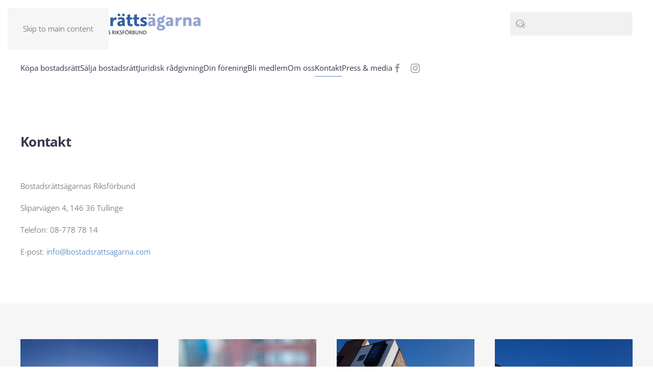

--- FILE ---
content_type: text/html; charset=utf-8
request_url: https://bostadsrattsagarna.com/kontakt
body_size: 5094
content:
<!DOCTYPE html>
<html lang="sv-se" dir="ltr">
    <head>
        <meta name="viewport" content="width=device-width, initial-scale=1">
        <link rel="icon" href="/images/intro/FAVI.png" sizes="any">
                <link rel="apple-touch-icon" href="/templates/yootheme/packages/theme-joomla/assets/images/apple-touch-icon.png">
        <meta charset="utf-8">
	<meta name="author" content="Super User">
	<meta name="generator" content="Joomla! - Open Source Content Management">
	<title>Kontakt - Bostadsrättsägarna </title>
	<link href="https://bostadsrattsagarna.com/component/search/?id=11&amp;Itemid=116&amp;format=opensearch" rel="search" title="Sök Bostadsrättsägarna" type="application/opensearchdescription+xml">
	<link href="/favicon.ico" rel="icon" type="image/vnd.microsoft.icon">
<link href="/media/vendor/joomla-custom-elements/css/joomla-alert.min.css?0.4.1" rel="stylesheet">
	<link href="/media/system/css/joomla-fontawesome.min.css?4.5.14" rel="preload" as="style" onload="this.onload=null;this.rel='stylesheet'">
	<link href="/templates/yootheme/css/theme.10.css?1764505463" rel="stylesheet">
	<link href="/media/com_jce/site/css/content.min.css?badb4208be409b1335b815dde676300e" rel="stylesheet">
<script type="application/json" class="joomla-script-options new">{"joomla.jtext":{"ERROR":"Fel","MESSAGE":"Meddelande","NOTICE":"Observera","WARNING":"Varning","JCLOSE":"Stäng","JOK":"OK","JOPEN":"Öppna"},"system.paths":{"root":"","rootFull":"https:\/\/bostadsrattsagarna.com\/","base":"","baseFull":"https:\/\/bostadsrattsagarna.com\/"},"csrf.token":"b65e489fbb59b5b9c5730db4c6de79ad"}</script>
	<script src="/media/system/js/core.min.js?a3d8f8"></script>
	<script src="/media/vendor/webcomponentsjs/js/webcomponents-bundle.min.js?2.8.0" nomodule defer></script>
	<script src="/media/system/js/joomla-hidden-mail.min.js?80d9c7" type="module"></script>
	<script src="/media/system/js/messages.min.js?9a4811" type="module"></script>
	<script src="/templates/yootheme/vendor/assets/uikit/dist/js/uikit.min.js?4.5.14"></script>
	<script src="/templates/yootheme/vendor/assets/uikit/dist/js/uikit-icons-design-bites.min.js?4.5.14"></script>
	<script src="/templates/yootheme/js/theme.js?4.5.14"></script>
	<script type="application/ld+json">{"@context":"https://schema.org","@graph":[{"@type":"Organization","@id":"https://bostadsrattsagarna.com/#/schema/Organization/base","name":"Bostadsrättsägarna","url":"https://bostadsrattsagarna.com/"},{"@type":"WebSite","@id":"https://bostadsrattsagarna.com/#/schema/WebSite/base","url":"https://bostadsrattsagarna.com/","name":"Bostadsrättsägarna","publisher":{"@id":"https://bostadsrattsagarna.com/#/schema/Organization/base"},"potentialAction":{"@type":"SearchAction","target":"https://bostadsrattsagarna.com/component/finder/search?q={search_term_string}&amp;Itemid=101","query-input":"required name=search_term_string"}},{"@type":"WebPage","@id":"https://bostadsrattsagarna.com/#/schema/WebPage/base","url":"https://bostadsrattsagarna.com/kontakt","name":"Kontakt - Bostadsrättsägarna ","isPartOf":{"@id":"https://bostadsrattsagarna.com/#/schema/WebSite/base"},"about":{"@id":"https://bostadsrattsagarna.com/#/schema/Organization/base"},"inLanguage":"sv-SE"},{"@type":"Article","@id":"https://bostadsrattsagarna.com/#/schema/com_content/article/11","name":"Kontakt","headline":"Kontakt","inLanguage":"sv-SE","isPartOf":{"@id":"https://bostadsrattsagarna.com/#/schema/WebPage/base"}}]}</script>
	<script>window.yootheme ||= {}; var $theme = yootheme.theme = {"i18n":{"close":{"label":"Close"},"totop":{"label":"Back to top"},"marker":{"label":"Open"},"navbarToggleIcon":{"label":"Open Menu"},"paginationPrevious":{"label":"Previous page"},"paginationNext":{"label":"N\u00e4sta sida"},"searchIcon":{"toggle":"Open Search","submit":"Submit Search"},"slider":{"next":"Next slide","previous":"Previous slide","slideX":"Slide %s","slideLabel":"%s of %s"},"slideshow":{"next":"Next slide","previous":"Previous slide","slideX":"Slide %s","slideLabel":"%s of %s"},"lightboxPanel":{"next":"Next slide","previous":"Previous slide","slideLabel":"%s of %s","close":"Close"}}};</script>
	<link rel="apple-touch-icon" sizes="180x180" href="/apple-touch-icon.png">
<link rel="icon" type="image/png" sizes="32x32" href="/favicon-32x32.png">
<link rel="icon" type="image/png" sizes="16x16" href="/favicon-16x16.png">
<link rel="manifest" href="/site.webmanifest">
<meta name="msapplication-TileColor" content="#da532c">
<meta name="theme-color" content="#ffffff">

    </head>
    <body class="">

        <div class="uk-hidden-visually uk-notification uk-notification-top-left uk-width-auto">
            <div class="uk-notification-message">
                <a href="#tm-main" class="uk-link-reset">Skip to main content</a>
            </div>
        </div>

        
        
        <div class="tm-page">

                        


<header class="tm-header-mobile uk-hidden@m">


    
        <div class="uk-navbar-container">

            <div class="uk-container uk-container-expand">
                <nav class="uk-navbar" uk-navbar="{&quot;align&quot;:&quot;left&quot;,&quot;container&quot;:&quot;.tm-header-mobile&quot;,&quot;boundary&quot;:&quot;.tm-header-mobile .uk-navbar-container&quot;}">

                                        <div class="uk-navbar-left ">

                                                    <a href="https://bostadsrattsagarna.com/" aria-label="Back to home" class="uk-logo uk-navbar-item">
    <picture>
<source type="image/webp" srcset="/templates/yootheme/cache/ad/Bostadsra%CC%88ttsa%CC%88garna-logotyp-adf436ac.webp 180w, /templates/yootheme/cache/06/Bostadsra%CC%88ttsa%CC%88garna-logotyp-066c4e6d.webp 359w, /templates/yootheme/cache/88/Bostadsra%CC%88ttsa%CC%88garna-logotyp-888d1b37.webp 360w" sizes="(min-width: 180px) 180px">
<img alt loading="eager" src="/templates/yootheme/cache/e0/Bostadsra%CC%88ttsa%CC%88garna-logotyp-e0373260.png" width="180" height="27">
</picture></a>
                        
                        
                        
                    </div>
                    
                    
                                        <div class="uk-navbar-right">

                                                    
                        
                                                    <a uk-toggle href="#tm-dialog-mobile" class="uk-navbar-toggle">

        
        <div uk-navbar-toggle-icon></div>

        
    </a>
                        
                    </div>
                    
                </nav>
            </div>

        </div>

    



        <div id="tm-dialog-mobile" uk-offcanvas="container: true; overlay: true" mode="slide" flip>
        <div class="uk-offcanvas-bar uk-flex uk-flex-column">

                        <button class="uk-offcanvas-close uk-close-large" type="button" uk-close uk-toggle="cls: uk-close-large; mode: media; media: @s"></button>
            
                        <div class="uk-margin-auto-bottom">
                
<div class="uk-panel" id="module-menu-dialog-mobile">

    
    
<ul class="uk-nav uk-nav-default uk-nav-accordion" uk-nav="targets: &gt; .js-accordion">
    
	<li class="item-155 uk-parent"><a href="/kopa-bostadsratt/att-tanka-pa-innan-kopet">Köpa bostadsrätt <span uk-nav-parent-icon></span></a>
	<ul class="uk-nav-sub">

		<li class="item-156"><a href="/kopa-bostadsratt/att-tanka-pa-innan-kopet">Att tänka på innan köpet</a></li>
		<li class="item-157"><a href="/kopa-bostadsratt/fran-hyresratt-till-bostadsratt">Från hyresrätt till bostadsrätt</a></li>
		<li class="item-158"><a href="/kopa-bostadsratt/bostadsrattsforening-eller-bostadsforening">Bostadsrättsförening eller Bostadsförening</a></li>
		<li class="item-159"><a href="/kopa-bostadsratt/kopa-bostadsratt-privat">Köpa bostadsrätt privat</a></li>
		<li class="item-160"><a href="/kopa-bostadsratt/kopa-bostadsratt-via-maklare">Köpa bostadsrätt via mäklare</a></li>
		<li class="item-161"><a href="/kopa-bostadsratt/vad-ingar-i-kopet">Vad ingår i köpet?</a></li>
		<li class="item-162"><a href="/kopa-bostadsratt/lanelofte-handpenning-slutbetalning">Lånelöfte, handpenning &amp; slutbetalning</a></li></ul></li>
	<li class="item-141 uk-parent"><a href="/salja-bostadsratt/salja-privat">Sälja bostadsrätt <span uk-nav-parent-icon></span></a>
	<ul class="uk-nav-sub">

		<li class="item-142"><a href="/salja-bostadsratt/salja-privat">Sälja privat</a></li>
		<li class="item-143"><a href="/salja-bostadsratt/salja-via-maklare">Sälja via mäklare</a></li>
		<li class="item-144"><a href="/salja-bostadsratt/vad-ingar-vid-forsaljning">Vad ingår vid försäljning</a></li>
		<li class="item-145"><a href="/salja-bostadsratt/tips-rad-vid-flytten">Tips &amp; råd vid flytten</a></li>
		<li class="item-146"><a href="/salja-bostadsratt/avsagelse-av-bostadsratt">Avsägelse av bostadsrätt</a></li></ul></li>
	<li class="item-120 uk-parent"><a href="/juridisk-radgivning/vi-hjalper-dig">Juridisk rådgivning <span uk-nav-parent-icon></span></a>
	<ul class="uk-nav-sub">

		<li class="item-147"><a href="/juridisk-radgivning/vi-hjalper-dig">Vi hjälper dig</a></li>
		<li class="item-148"><a href="/juridisk-radgivning/sambo">Sambo</a></li>
		<li class="item-149"><a href="/juridisk-radgivning/aktenskap">Äktenskap</a></li>
		<li class="item-150"><a href="/juridisk-radgivning/foraldrar-barn">Föräldrar &amp; barn</a></li>
		<li class="item-151"><a href="/juridisk-radgivning/gava">Gåva</a></li>
		<li class="item-152"><a href="/juridisk-radgivning/arv">Arv</a></li></ul></li>
	<li class="item-188 js-accordion uk-parent"><a href>Din förening <span uk-nav-parent-icon></span></a>
	<ul class="uk-nav-sub">

		<li class="item-164"><a href="/din-forening/arsstamma-extrastamma">Årsstämma &amp; Extrastämma</a></li>
		<li class="item-114"><a href="/din-forening/forvaltare-och-dennes-roll">Förvaltare och dennes roll</a></li>
		<li class="item-165"><a href="/din-forening/minska-manadsavgift-med-kapitaltillskott">Minska månadsavgift med kapitaltillskott</a></li>
		<li class="item-192"><a href="/din-forening/styrelse">Styrelse</a></li></ul></li>
	<li class="item-108 uk-parent"><a href="/bli-medlem/varfor-medlemskap">Bli medlem <span uk-nav-parent-icon></span></a>
	<ul class="uk-nav-sub">

		<li class="item-122"><a href="/bli-medlem/varfor-medlemskap">Varför medlemskap</a></li>
		<li class="item-123"><a href="/bli-medlem/medlemsformaner">Medlemsförmåner</a></li>
		<li class="item-124"><a href="/bli-medlem/medlemsavgift">Medlemsavgift</a></li>
		<li class="item-153"><a href="/bli-medlem/ansokan-om-medlemskap"> Ansökan om medlemskap</a></li></ul></li>
	<li class="item-106 uk-parent"><a href="/om-oss/riksforbundet">Om oss <span uk-nav-parent-icon></span></a>
	<ul class="uk-nav-sub">

		<li class="item-110"><a href="/om-oss/riksforbundet">Riksförbundet</a></li>
		<li class="item-163"><a href="/om-oss/stadgar">Stadgar</a></li>
		<li class="item-111"><a href="/om-oss/styrelse">Styrelsen</a></li>
		<li class="item-166"><a href="/om-oss/regioner">Regioner</a></li>
		<li class="item-115"><a href="/om-oss/integritetspolicy">Integritetspolicy</a></li>
		<li class="item-189"><a href="/om-oss/forbundsstamma">Förbundsstämma</a></li></ul></li>
	<li class="item-116 uk-active"><a href="/kontakt">Kontakt</a></li>
	<li class="item-109 uk-parent"><a href="/press-media/nyhetsarkiv">Press &amp; media <span uk-nav-parent-icon></span></a>
	<ul class="uk-nav-sub">

		<li class="item-126"><a href="/press-media/nyhetsarkiv">Nyhetsarkiv</a></li>
		<li class="item-127"><a href="/press-media/rapporter-lankar">Rapporter &amp; Länkar</a></li>
		<li class="item-154"><a href="/press-media/sociala-medier">Sociala Medier</a></li></ul></li></ul>

</div>

            </div>
            
            
        </div>
    </div>
    
    
    

</header>




<header class="tm-header uk-visible@m">






        <div class="tm-headerbar-default tm-headerbar tm-headerbar-top">
        <div class="uk-container">

                        <div class="uk-grid uk-grid-medium uk-child-width-auto uk-flex-middle">
                <div class="">
            
                                        <a href="https://bostadsrattsagarna.com/" aria-label="Back to home" class="uk-logo">
    <picture>
<source type="image/webp" srcset="/templates/yootheme/cache/c7/Bostadsra%CC%88ttsa%CC%88garna-logotyp-c7270bba.webp 360w, /templates/yootheme/cache/1b/Bostadsra%CC%88ttsa%CC%88garna-logotyp-1b6e4dae.webp 634w" sizes="(min-width: 360px) 360px">
<img alt loading="eager" src="/templates/yootheme/cache/8a/Bostadsra%CC%88ttsa%CC%88garna-logotyp-8ae40f76.png" width="360" height="53">
</picture></a>
                    
                            </div>
                <div class="uk-margin-auto-left">

                    
<div class="uk-panel" id="module-tm-3">

    
    

    <form id="search-tm-3" action="/kontakt" method="post" role="search" class="uk-search uk-search-navbar"><span uk-search-icon></span><input name="searchword" placeholder="Sök" minlength="3" aria-label="Sök" type="search" class="uk-search-input"><input type="hidden" name="task" value="search"><input type="hidden" name="option" value="com_search"><input type="hidden" name="Itemid" value="116"></form>
    

</div>


                </div>
            </div>
            
        </div>
    </div>
    
    
        
            <div class="uk-navbar-container">

                <div class="uk-container">
                    <nav class="uk-navbar uk-flex-auto" uk-navbar="{&quot;align&quot;:&quot;left&quot;,&quot;container&quot;:&quot;.tm-header&quot;,&quot;boundary&quot;:&quot;.tm-header .uk-navbar-container&quot;}">

                                                <div class="uk-navbar-left ">

                                                        
<ul class="uk-navbar-nav">
    
	<li class="item-155 uk-parent"><a href="/kopa-bostadsratt/att-tanka-pa-innan-kopet">Köpa bostadsrätt</a>
	<div class="uk-drop uk-navbar-dropdown"><div><ul class="uk-nav uk-navbar-dropdown-nav">

		<li class="item-156"><a href="/kopa-bostadsratt/att-tanka-pa-innan-kopet">Att tänka på innan köpet</a></li>
		<li class="item-157"><a href="/kopa-bostadsratt/fran-hyresratt-till-bostadsratt">Från hyresrätt till bostadsrätt</a></li>
		<li class="item-158"><a href="/kopa-bostadsratt/bostadsrattsforening-eller-bostadsforening">Bostadsrättsförening eller Bostadsförening</a></li>
		<li class="item-159"><a href="/kopa-bostadsratt/kopa-bostadsratt-privat">Köpa bostadsrätt privat</a></li>
		<li class="item-160"><a href="/kopa-bostadsratt/kopa-bostadsratt-via-maklare">Köpa bostadsrätt via mäklare</a></li>
		<li class="item-161"><a href="/kopa-bostadsratt/vad-ingar-i-kopet">Vad ingår i köpet?</a></li>
		<li class="item-162"><a href="/kopa-bostadsratt/lanelofte-handpenning-slutbetalning">Lånelöfte, handpenning &amp; slutbetalning</a></li></ul></div></div></li>
	<li class="item-141 uk-parent"><a href="/salja-bostadsratt/salja-privat">Sälja bostadsrätt</a>
	<div class="uk-drop uk-navbar-dropdown"><div><ul class="uk-nav uk-navbar-dropdown-nav">

		<li class="item-142"><a href="/salja-bostadsratt/salja-privat">Sälja privat</a></li>
		<li class="item-143"><a href="/salja-bostadsratt/salja-via-maklare">Sälja via mäklare</a></li>
		<li class="item-144"><a href="/salja-bostadsratt/vad-ingar-vid-forsaljning">Vad ingår vid försäljning</a></li>
		<li class="item-145"><a href="/salja-bostadsratt/tips-rad-vid-flytten">Tips &amp; råd vid flytten</a></li>
		<li class="item-146"><a href="/salja-bostadsratt/avsagelse-av-bostadsratt">Avsägelse av bostadsrätt</a></li></ul></div></div></li>
	<li class="item-120 uk-parent"><a href="/juridisk-radgivning/vi-hjalper-dig">Juridisk rådgivning</a>
	<div class="uk-drop uk-navbar-dropdown"><div><ul class="uk-nav uk-navbar-dropdown-nav">

		<li class="item-147"><a href="/juridisk-radgivning/vi-hjalper-dig">Vi hjälper dig</a></li>
		<li class="item-148"><a href="/juridisk-radgivning/sambo">Sambo</a></li>
		<li class="item-149"><a href="/juridisk-radgivning/aktenskap">Äktenskap</a></li>
		<li class="item-150"><a href="/juridisk-radgivning/foraldrar-barn">Föräldrar &amp; barn</a></li>
		<li class="item-151"><a href="/juridisk-radgivning/gava">Gåva</a></li>
		<li class="item-152"><a href="/juridisk-radgivning/arv">Arv</a></li></ul></div></div></li>
	<li class="item-188 uk-parent"><a role="button">Din förening</a>
	<div class="uk-drop uk-navbar-dropdown" mode="hover" pos="bottom-left"><div><ul class="uk-nav uk-navbar-dropdown-nav">

		<li class="item-164"><a href="/din-forening/arsstamma-extrastamma">Årsstämma &amp; Extrastämma</a></li>
		<li class="item-114"><a href="/din-forening/forvaltare-och-dennes-roll">Förvaltare och dennes roll</a></li>
		<li class="item-165"><a href="/din-forening/minska-manadsavgift-med-kapitaltillskott">Minska månadsavgift med kapitaltillskott</a></li>
		<li class="item-192"><a href="/din-forening/styrelse">Styrelse</a></li></ul></div></div></li>
	<li class="item-108 uk-parent"><a href="/bli-medlem/varfor-medlemskap">Bli medlem</a>
	<div class="uk-drop uk-navbar-dropdown"><div><ul class="uk-nav uk-navbar-dropdown-nav">

		<li class="item-122"><a href="/bli-medlem/varfor-medlemskap">Varför medlemskap</a></li>
		<li class="item-123"><a href="/bli-medlem/medlemsformaner">Medlemsförmåner</a></li>
		<li class="item-124"><a href="/bli-medlem/medlemsavgift">Medlemsavgift</a></li>
		<li class="item-153"><a href="/bli-medlem/ansokan-om-medlemskap"> Ansökan om medlemskap</a></li></ul></div></div></li>
	<li class="item-106 uk-parent"><a href="/om-oss/riksforbundet">Om oss</a>
	<div class="uk-drop uk-navbar-dropdown"><div><ul class="uk-nav uk-navbar-dropdown-nav">

		<li class="item-110"><a href="/om-oss/riksforbundet">Riksförbundet</a></li>
		<li class="item-163"><a href="/om-oss/stadgar">Stadgar</a></li>
		<li class="item-111"><a href="/om-oss/styrelse">Styrelsen</a></li>
		<li class="item-166"><a href="/om-oss/regioner">Regioner</a></li>
		<li class="item-115"><a href="/om-oss/integritetspolicy">Integritetspolicy</a></li>
		<li class="item-189"><a href="/om-oss/forbundsstamma">Förbundsstämma</a></li></ul></div></div></li>
	<li class="item-116 uk-active"><a href="/kontakt">Kontakt</a></li>
	<li class="item-109 uk-parent"><a href="/press-media/nyhetsarkiv">Press &amp; media</a>
	<div class="uk-drop uk-navbar-dropdown"><div><ul class="uk-nav uk-navbar-dropdown-nav">

		<li class="item-126"><a href="/press-media/nyhetsarkiv">Nyhetsarkiv</a></li>
		<li class="item-127"><a href="/press-media/rapporter-lankar">Rapporter &amp; Länkar</a></li>
		<li class="item-154"><a href="/press-media/sociala-medier">Sociala Medier</a></li></ul></div></div></li></ul>

<div class="uk-navbar-item" id="module-tm-4">

    
    <ul class="uk-flex-inline uk-flex-middle uk-flex-nowrap uk-grid-small" uk-grid>                    <li><a href="https://www.facebook.com/bostadsrattsagarna" class="uk-preserve-width uk-icon-link" rel="noreferrer"><span uk-icon="icon: facebook;"></span></a></li>
                    <li><a href="https://www.instagram.com/bostadsrattsagarna_brf/" class="uk-preserve-width uk-icon-link" rel="noreferrer"><span uk-icon="icon: instagram;"></span></a></li>
            </ul>
</div>

                            
                            
                        </div>
                        
                        
                    </nav>
                </div>

            </div>

        
    




</header>

            
            

            <main id="tm-main" >

                
                <div id="system-message-container" aria-live="polite"></div>

                <!-- Builder #page -->
<div class="uk-section-default uk-section">
    
        
        
        
            
                                <div class="uk-container">                
                    <div class="uk-grid tm-grid-expand uk-child-width-1-1 uk-grid-margin">
<div class="uk-width-1-1">
    
        
            
            
            
                
                    
<h1>        <p property="headline" class="uk-margin-top uk-margin-remove-bottom uk-article-title">Kontakt</p>    </h1><div class="uk-panel uk-margin"><div class="uk-margin-medium-top" property="text">
<p>Bostadsrättsägarnas Riksförbund</p>
<p>Sliparvägen 4, 146 36 Tullinge</p>
<p>Telefon: 08-778 78 14</p>
<p>E-post: <joomla-hidden-mail is-link="1" is-email="1" first="aW5mbw==" last="Ym9zdGFkc3JhdHRzYWdhcm5hLmNvbQ==" text="aW5mb0Bib3N0YWRzcmF0dHNhZ2FybmEuY29t" base=""><joomla-hidden-mail  is-link="1" is-email="1" first="aW5mbw==" last="Ym9zdGFkc3JhdHRzYWdhcm5hLmNvbQ==" text="aW5mb0Bib3N0YWRzcmF0dHNhZ2FybmEuY29t" base=""  base="">Den här e-postadressen skyddas mot spambots. Du måste tillåta JavaScript för att se den.</joomla-hidden-mail></joomla-hidden-mail></p>
</div></div>
                
            
        
    
</div></div>
                                </div>                
            
        
    
</div>

                
            </main>

            

                        <footer>
                <!-- Builder #footer --><style class="uk-margin-remove-adjacent">#footer\#0{width:300px;margin:0 auto;}</style>
<div class="uk-section-muted uk-section">
    
        
        
        
            
                                <div class="uk-container">                
                    <div class="uk-grid tm-grid-expand uk-child-width-1-1 uk-grid-margin">
<div class="uk-width-1-1">
    
        
            
            
            
                
                    
<div class="uk-margin">
    
        <div class="uk-grid uk-child-width-1-2 uk-child-width-1-4@m uk-grid-match" uk-grid>                <div>
<div class="el-item uk-panel uk-margin-remove-first-child">
    
        
            
                
            
            
                                

    
                <img src="https://bostadsrattsagarna.com/images/bildgalleri/BILD12.jpg" alt loading="lazy" class="el-image">        
        
    
                
                
                    

        
        
        
    
        
        
        
        
        

                
                
            
        
    
</div></div>
                <div>
<div class="el-item uk-panel uk-margin-remove-first-child">
    
        
            
                
            
            
                                

    
                <img src="https://bostadsrattsagarna.com/images/bildgalleri/BILD1.jpg" alt loading="lazy" class="el-image">        
        
    
                
                
                    

        
        
        
    
        
        
        
        
        

                
                
            
        
    
</div></div>
                <div>
<div class="el-item uk-panel uk-margin-remove-first-child">
    
        
            
                
            
            
                                

    
                <img src="https://bostadsrattsagarna.com/images/bildgalleri/BILD14.jpg" alt loading="lazy" class="el-image">        
        
    
                
                
                    

        
        
        
    
        
        
        
        
        

                
                
            
        
    
</div></div>
                <div>
<div class="el-item uk-panel uk-margin-remove-first-child">
    
        
            
                
            
            
                                

    
                <img src="https://bostadsrattsagarna.com/images/bildgalleri/BILD7.jpg" alt loading="lazy" class="el-image">        
        
    
                
                
                    

        
        
        
    
        
        
        
        
        

                
                
            
        
    
</div></div>
                </div>
    
</div>
                
            
        
    
</div></div>
                                </div>                
            
        
    
</div>
<div id="footer#0" class="uk-section-default uk-section uk-section-xsmall">
    
        
        
        
            
                                <div class="uk-container uk-container-xsmall">                
                    <div class="uk-grid tm-grid-expand uk-grid-margin" uk-grid>
<div class="uk-width-1-2@m">
    
        
            
            
            
                
                    
<div class="uk-margin uk-text-center">
        <a class="uk-icon-link" href="https://www.instagram.com/bostadsrattsagarna_brf/" target="_blank"><span uk-icon="icon: instagram; width: 60; height: 60;"></span></a>    
</div>
                
            
        
    
</div>
<div class="uk-width-1-2@m">
    
        
            
            
            
                
                    
<div class="uk-margin uk-text-center">
        <a class="uk-icon-link" href="https://www.facebook.com/bostadsrattsagarna" target="_blank"><span uk-icon="icon: facebook; width: 60; height: 60;"></span></a>    
</div>
                
            
        
    
</div></div>
                                </div>                
            
        
    
</div>
<div class="uk-section-secondary uk-section">
    
        
        
        
            
                                <div class="uk-container">                
                    <div class="uk-grid tm-grid-expand uk-child-width-1-1 uk-grid-margin">
<div class="uk-width-1-1">
    
        
            
            
            
                
                    <div class="uk-panel uk-margin uk-text-center"><p><strong>Bostadsrättsägarnas Riksförbund </strong>| Sliparvägen 4, 146 36 Tullinge | Telefon: 08-778 78 14 | E-post: <joomla-hidden-mail  is-link="1" is-email="1" first="aW5mbw==" last="Ym9zdGFkc3JhdHRzYWdhcm5hLmNvbQ==" text="aW5mb0Bib3N0YWRzcmF0dHNhZ2FybmEuY29t" base="" >Den här e-postadressen skyddas mot spambots. Du måste tillåta JavaScript för att se den.</joomla-hidden-mail></p>
<p>Copyright © 2024 Bostadsrättägarnas Riksförbund</p></div>
                
            
        
    
</div></div>
                                </div>                
            
        
    
</div>            </footer>
            
        </div>

        
        

    </body>
</html>
